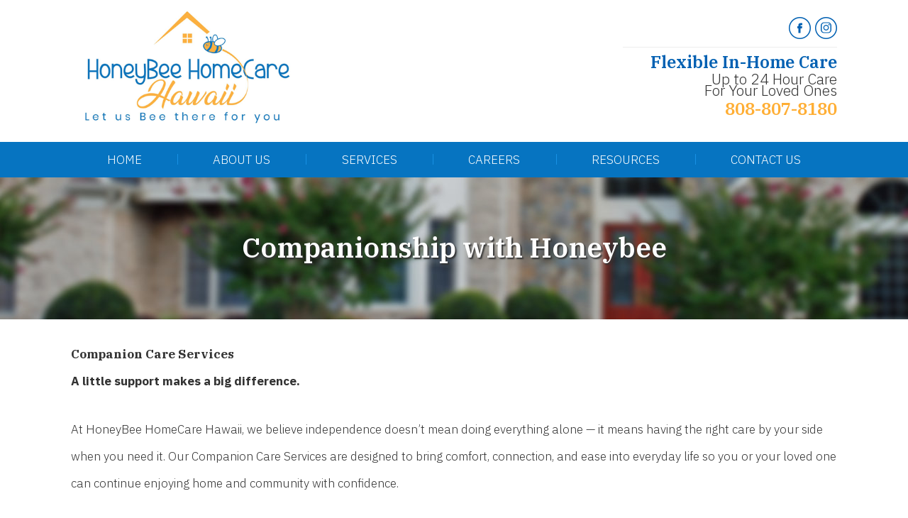

--- FILE ---
content_type: text/html; charset=UTF-8
request_url: https://honeybeehomecarehawaii.com/home-care-companionship
body_size: 7850
content:
<!DOCTYPE html>
<!--[if lt IE 8]>      <html class="no-js lt-ie9 lt-ie8 lt-ie7"> <![endif]-->
<!--[if IE 8]>         <html class="no-js lt-ie9 lt-ie8"> <![endif]-->
<!--[if IE 9]>         <html class="no-js lt-ie9"> <![endif]-->
<!--[if gt IE 9]><!--> <html class="no-js" lang="en-US"> <!--<![endif]-->
<head>
	<meta charset="utf-8">
	<meta name="viewport" content="width=device-width, initial-scale=1">
	<!--[if IE]><meta http-equiv="X-UA-Compatible" content="IE=edge,chrome=1"><![endif]-->

	<title>HoneyBee HomeCare Hawaii</title>
	
	<link rel="stylesheet" href="https://honeybeehomecarehawaii.com/wp-content/themes/newlifehome/style.css">
	<link rel="stylesheet" href="https://honeybeehomecarehawaii.com/wp-content/themes/newlifehome/css/hamburgers.css">
	<link rel="stylesheet" href="https://honeybeehomecarehawaii.com/wp-content/themes/newlifehome/css/media.css">
	<link rel="stylesheet" href="https://honeybeehomecarehawaii.com/wp-content/themes/newlifehome/css/rslides.css">
	<link rel="stylesheet" href="https://honeybeehomecarehawaii.com/wp-content/themes/newlifehome/css/font-awesome.min.css">
	<link rel="stylesheet" href="https://honeybeehomecarehawaii.com/wp-content/themes/newlifehome/css/magnific-popup.css">
	<link rel="stylesheet" href="https://honeybeehomecarehawaii.com/wp-content/themes/newlifehome/forms/css/style.css">

	<link rel="icon" href="https://honeybeehomecarehawaii.com/wp-content/themes/newlifehome/favicon.png">

	<script>(function(html){html.className = html.className.replace(/\bno-js\b/,'js')})(document.documentElement);</script>
<meta name='robots' content='index, follow, max-image-preview:large, max-snippet:-1, max-video-preview:-1' />
	<style>img:is([sizes="auto" i], [sizes^="auto," i]) { contain-intrinsic-size: 3000px 1500px }</style>
	
	<!-- This site is optimized with the Yoast SEO plugin v20.11 - https://yoast.com/wordpress/plugins/seo/ -->
	<link rel="canonical" href="https://honeybeehomecarehawaii.com/home-care-companionship" />
	<meta property="og:locale" content="en_US" />
	<meta property="og:type" content="article" />
	<meta property="og:title" content="Companionship with Honeybee &ndash; HoneyBee HomeCare Hawaii" />
	<meta property="og:description" content="Companion Care Services A little support makes a big difference. At HoneyBee HomeCare Hawaii, we believe independence doesn’t mean doing everything alone — it means having the right care by your side when you need it. Our Companion Care Services are designed to bring comfort, connection, and ease into everyday life so you or your &hellip; Continue reading &rarr;" />
	<meta property="og:url" content="https://honeybeehomecarehawaii.com/home-care-companionship" />
	<meta property="og:site_name" content="HoneyBee HomeCare Hawaii" />
	<meta property="article:modified_time" content="2025-09-12T03:42:39+00:00" />
	<meta property="og:image" content="https://honeybeehomecarehawaii.com/wp-content/uploads/2023/10/screenshot.png" />
	<meta property="og:image:width" content="1280" />
	<meta property="og:image:height" content="850" />
	<meta property="og:image:type" content="image/png" />
	<meta name="twitter:card" content="summary_large_image" />
	<script type="application/ld+json" class="yoast-schema-graph">{"@context":"https://schema.org","@graph":[{"@type":"WebPage","@id":"https://honeybeehomecarehawaii.com/home-care-companionship","url":"https://honeybeehomecarehawaii.com/home-care-companionship","name":"Companionship with Honeybee &ndash; HoneyBee HomeCare Hawaii","isPartOf":{"@id":"https://honeybeehomecarehawaii.com/#website"},"datePublished":"2018-05-10T05:38:03+00:00","dateModified":"2025-09-12T03:42:39+00:00","breadcrumb":{"@id":"https://honeybeehomecarehawaii.com/home-care-companionship#breadcrumb"},"inLanguage":"en-US","potentialAction":[{"@type":"ReadAction","target":["https://honeybeehomecarehawaii.com/home-care-companionship"]}]},{"@type":"BreadcrumbList","@id":"https://honeybeehomecarehawaii.com/home-care-companionship#breadcrumb","itemListElement":[{"@type":"ListItem","position":1,"name":"Home","item":"https://honeybeehomecarehawaii.com/"},{"@type":"ListItem","position":2,"name":"Companionship with Honeybee"}]},{"@type":"WebSite","@id":"https://honeybeehomecarehawaii.com/#website","url":"https://honeybeehomecarehawaii.com/","name":"HoneyBee HomeCare Hawaii","description":"Home Care in Honolulu, Hawaii","publisher":{"@id":"https://honeybeehomecarehawaii.com/#organization"},"potentialAction":[{"@type":"SearchAction","target":{"@type":"EntryPoint","urlTemplate":"https://honeybeehomecarehawaii.com/?s={search_term_string}"},"query-input":"required name=search_term_string"}],"inLanguage":"en-US"},{"@type":"Organization","@id":"https://honeybeehomecarehawaii.com/#organization","name":"HoneyBee HomeCare Hawaii, LLC","url":"https://honeybeehomecarehawaii.com/","logo":{"@type":"ImageObject","inLanguage":"en-US","@id":"https://honeybeehomecarehawaii.com/#/schema/logo/image/","url":"https://honeybeehomecarehawaii.com/wp-content/uploads/2023/10/cropped-screenshot.png","contentUrl":"https://honeybeehomecarehawaii.com/wp-content/uploads/2023/10/cropped-screenshot.png","width":240,"height":159,"caption":"HoneyBee HomeCare Hawaii, LLC"},"image":{"@id":"https://honeybeehomecarehawaii.com/#/schema/logo/image/"}}]}</script>
	<!-- / Yoast SEO plugin. -->


<link rel='dns-prefetch' href='//fonts.googleapis.com' />
<link rel="alternate" type="application/rss+xml" title="HoneyBee HomeCare Hawaii &raquo; Feed" href="https://honeybeehomecarehawaii.com/feed" />
<link rel="alternate" type="application/rss+xml" title="HoneyBee HomeCare Hawaii &raquo; Comments Feed" href="https://honeybeehomecarehawaii.com/comments/feed" />
<link rel='stylesheet' id='wp-block-library-css' href='https://honeybeehomecarehawaii.com/wp-includes/css/dist/block-library/style.min.css?ver=7620b5f49adac044a244b27a85c7348f' type='text/css' media='all' />
<style id='classic-theme-styles-inline-css' type='text/css'>
/*! This file is auto-generated */
.wp-block-button__link{color:#fff;background-color:#32373c;border-radius:9999px;box-shadow:none;text-decoration:none;padding:calc(.667em + 2px) calc(1.333em + 2px);font-size:1.125em}.wp-block-file__button{background:#32373c;color:#fff;text-decoration:none}
</style>
<style id='global-styles-inline-css' type='text/css'>
:root{--wp--preset--aspect-ratio--square: 1;--wp--preset--aspect-ratio--4-3: 4/3;--wp--preset--aspect-ratio--3-4: 3/4;--wp--preset--aspect-ratio--3-2: 3/2;--wp--preset--aspect-ratio--2-3: 2/3;--wp--preset--aspect-ratio--16-9: 16/9;--wp--preset--aspect-ratio--9-16: 9/16;--wp--preset--color--black: #000000;--wp--preset--color--cyan-bluish-gray: #abb8c3;--wp--preset--color--white: #ffffff;--wp--preset--color--pale-pink: #f78da7;--wp--preset--color--vivid-red: #cf2e2e;--wp--preset--color--luminous-vivid-orange: #ff6900;--wp--preset--color--luminous-vivid-amber: #fcb900;--wp--preset--color--light-green-cyan: #7bdcb5;--wp--preset--color--vivid-green-cyan: #00d084;--wp--preset--color--pale-cyan-blue: #8ed1fc;--wp--preset--color--vivid-cyan-blue: #0693e3;--wp--preset--color--vivid-purple: #9b51e0;--wp--preset--gradient--vivid-cyan-blue-to-vivid-purple: linear-gradient(135deg,rgba(6,147,227,1) 0%,rgb(155,81,224) 100%);--wp--preset--gradient--light-green-cyan-to-vivid-green-cyan: linear-gradient(135deg,rgb(122,220,180) 0%,rgb(0,208,130) 100%);--wp--preset--gradient--luminous-vivid-amber-to-luminous-vivid-orange: linear-gradient(135deg,rgba(252,185,0,1) 0%,rgba(255,105,0,1) 100%);--wp--preset--gradient--luminous-vivid-orange-to-vivid-red: linear-gradient(135deg,rgba(255,105,0,1) 0%,rgb(207,46,46) 100%);--wp--preset--gradient--very-light-gray-to-cyan-bluish-gray: linear-gradient(135deg,rgb(238,238,238) 0%,rgb(169,184,195) 100%);--wp--preset--gradient--cool-to-warm-spectrum: linear-gradient(135deg,rgb(74,234,220) 0%,rgb(151,120,209) 20%,rgb(207,42,186) 40%,rgb(238,44,130) 60%,rgb(251,105,98) 80%,rgb(254,248,76) 100%);--wp--preset--gradient--blush-light-purple: linear-gradient(135deg,rgb(255,206,236) 0%,rgb(152,150,240) 100%);--wp--preset--gradient--blush-bordeaux: linear-gradient(135deg,rgb(254,205,165) 0%,rgb(254,45,45) 50%,rgb(107,0,62) 100%);--wp--preset--gradient--luminous-dusk: linear-gradient(135deg,rgb(255,203,112) 0%,rgb(199,81,192) 50%,rgb(65,88,208) 100%);--wp--preset--gradient--pale-ocean: linear-gradient(135deg,rgb(255,245,203) 0%,rgb(182,227,212) 50%,rgb(51,167,181) 100%);--wp--preset--gradient--electric-grass: linear-gradient(135deg,rgb(202,248,128) 0%,rgb(113,206,126) 100%);--wp--preset--gradient--midnight: linear-gradient(135deg,rgb(2,3,129) 0%,rgb(40,116,252) 100%);--wp--preset--font-size--small: 13px;--wp--preset--font-size--medium: 20px;--wp--preset--font-size--large: 36px;--wp--preset--font-size--x-large: 42px;--wp--preset--spacing--20: 0.44rem;--wp--preset--spacing--30: 0.67rem;--wp--preset--spacing--40: 1rem;--wp--preset--spacing--50: 1.5rem;--wp--preset--spacing--60: 2.25rem;--wp--preset--spacing--70: 3.38rem;--wp--preset--spacing--80: 5.06rem;--wp--preset--shadow--natural: 6px 6px 9px rgba(0, 0, 0, 0.2);--wp--preset--shadow--deep: 12px 12px 50px rgba(0, 0, 0, 0.4);--wp--preset--shadow--sharp: 6px 6px 0px rgba(0, 0, 0, 0.2);--wp--preset--shadow--outlined: 6px 6px 0px -3px rgba(255, 255, 255, 1), 6px 6px rgba(0, 0, 0, 1);--wp--preset--shadow--crisp: 6px 6px 0px rgba(0, 0, 0, 1);}:where(.is-layout-flex){gap: 0.5em;}:where(.is-layout-grid){gap: 0.5em;}body .is-layout-flex{display: flex;}.is-layout-flex{flex-wrap: wrap;align-items: center;}.is-layout-flex > :is(*, div){margin: 0;}body .is-layout-grid{display: grid;}.is-layout-grid > :is(*, div){margin: 0;}:where(.wp-block-columns.is-layout-flex){gap: 2em;}:where(.wp-block-columns.is-layout-grid){gap: 2em;}:where(.wp-block-post-template.is-layout-flex){gap: 1.25em;}:where(.wp-block-post-template.is-layout-grid){gap: 1.25em;}.has-black-color{color: var(--wp--preset--color--black) !important;}.has-cyan-bluish-gray-color{color: var(--wp--preset--color--cyan-bluish-gray) !important;}.has-white-color{color: var(--wp--preset--color--white) !important;}.has-pale-pink-color{color: var(--wp--preset--color--pale-pink) !important;}.has-vivid-red-color{color: var(--wp--preset--color--vivid-red) !important;}.has-luminous-vivid-orange-color{color: var(--wp--preset--color--luminous-vivid-orange) !important;}.has-luminous-vivid-amber-color{color: var(--wp--preset--color--luminous-vivid-amber) !important;}.has-light-green-cyan-color{color: var(--wp--preset--color--light-green-cyan) !important;}.has-vivid-green-cyan-color{color: var(--wp--preset--color--vivid-green-cyan) !important;}.has-pale-cyan-blue-color{color: var(--wp--preset--color--pale-cyan-blue) !important;}.has-vivid-cyan-blue-color{color: var(--wp--preset--color--vivid-cyan-blue) !important;}.has-vivid-purple-color{color: var(--wp--preset--color--vivid-purple) !important;}.has-black-background-color{background-color: var(--wp--preset--color--black) !important;}.has-cyan-bluish-gray-background-color{background-color: var(--wp--preset--color--cyan-bluish-gray) !important;}.has-white-background-color{background-color: var(--wp--preset--color--white) !important;}.has-pale-pink-background-color{background-color: var(--wp--preset--color--pale-pink) !important;}.has-vivid-red-background-color{background-color: var(--wp--preset--color--vivid-red) !important;}.has-luminous-vivid-orange-background-color{background-color: var(--wp--preset--color--luminous-vivid-orange) !important;}.has-luminous-vivid-amber-background-color{background-color: var(--wp--preset--color--luminous-vivid-amber) !important;}.has-light-green-cyan-background-color{background-color: var(--wp--preset--color--light-green-cyan) !important;}.has-vivid-green-cyan-background-color{background-color: var(--wp--preset--color--vivid-green-cyan) !important;}.has-pale-cyan-blue-background-color{background-color: var(--wp--preset--color--pale-cyan-blue) !important;}.has-vivid-cyan-blue-background-color{background-color: var(--wp--preset--color--vivid-cyan-blue) !important;}.has-vivid-purple-background-color{background-color: var(--wp--preset--color--vivid-purple) !important;}.has-black-border-color{border-color: var(--wp--preset--color--black) !important;}.has-cyan-bluish-gray-border-color{border-color: var(--wp--preset--color--cyan-bluish-gray) !important;}.has-white-border-color{border-color: var(--wp--preset--color--white) !important;}.has-pale-pink-border-color{border-color: var(--wp--preset--color--pale-pink) !important;}.has-vivid-red-border-color{border-color: var(--wp--preset--color--vivid-red) !important;}.has-luminous-vivid-orange-border-color{border-color: var(--wp--preset--color--luminous-vivid-orange) !important;}.has-luminous-vivid-amber-border-color{border-color: var(--wp--preset--color--luminous-vivid-amber) !important;}.has-light-green-cyan-border-color{border-color: var(--wp--preset--color--light-green-cyan) !important;}.has-vivid-green-cyan-border-color{border-color: var(--wp--preset--color--vivid-green-cyan) !important;}.has-pale-cyan-blue-border-color{border-color: var(--wp--preset--color--pale-cyan-blue) !important;}.has-vivid-cyan-blue-border-color{border-color: var(--wp--preset--color--vivid-cyan-blue) !important;}.has-vivid-purple-border-color{border-color: var(--wp--preset--color--vivid-purple) !important;}.has-vivid-cyan-blue-to-vivid-purple-gradient-background{background: var(--wp--preset--gradient--vivid-cyan-blue-to-vivid-purple) !important;}.has-light-green-cyan-to-vivid-green-cyan-gradient-background{background: var(--wp--preset--gradient--light-green-cyan-to-vivid-green-cyan) !important;}.has-luminous-vivid-amber-to-luminous-vivid-orange-gradient-background{background: var(--wp--preset--gradient--luminous-vivid-amber-to-luminous-vivid-orange) !important;}.has-luminous-vivid-orange-to-vivid-red-gradient-background{background: var(--wp--preset--gradient--luminous-vivid-orange-to-vivid-red) !important;}.has-very-light-gray-to-cyan-bluish-gray-gradient-background{background: var(--wp--preset--gradient--very-light-gray-to-cyan-bluish-gray) !important;}.has-cool-to-warm-spectrum-gradient-background{background: var(--wp--preset--gradient--cool-to-warm-spectrum) !important;}.has-blush-light-purple-gradient-background{background: var(--wp--preset--gradient--blush-light-purple) !important;}.has-blush-bordeaux-gradient-background{background: var(--wp--preset--gradient--blush-bordeaux) !important;}.has-luminous-dusk-gradient-background{background: var(--wp--preset--gradient--luminous-dusk) !important;}.has-pale-ocean-gradient-background{background: var(--wp--preset--gradient--pale-ocean) !important;}.has-electric-grass-gradient-background{background: var(--wp--preset--gradient--electric-grass) !important;}.has-midnight-gradient-background{background: var(--wp--preset--gradient--midnight) !important;}.has-small-font-size{font-size: var(--wp--preset--font-size--small) !important;}.has-medium-font-size{font-size: var(--wp--preset--font-size--medium) !important;}.has-large-font-size{font-size: var(--wp--preset--font-size--large) !important;}.has-x-large-font-size{font-size: var(--wp--preset--font-size--x-large) !important;}
:where(.wp-block-post-template.is-layout-flex){gap: 1.25em;}:where(.wp-block-post-template.is-layout-grid){gap: 1.25em;}
:where(.wp-block-columns.is-layout-flex){gap: 2em;}:where(.wp-block-columns.is-layout-grid){gap: 2em;}
:root :where(.wp-block-pullquote){font-size: 1.5em;line-height: 1.6;}
</style>
<link rel='stylesheet' id='contact-form-7-css' href='https://honeybeehomecarehawaii.com/wp-content/plugins/contact-form-7/includes/css/styles.css?ver=5.7.7' type='text/css' media='all' />
<link rel='stylesheet' id='twentysixteen-fonts-css' href='https://fonts.googleapis.com/css?family=Merriweather%3A400%2C700%2C900%2C400italic%2C700italic%2C900italic%7CMontserrat%3A400%2C700%7CInconsolata%3A400&#038;subset=latin%2Clatin-ext' type='text/css' media='all' />
<link rel='stylesheet' id='lgc-unsemantic-grid-responsive-tablet-css' href='https://honeybeehomecarehawaii.com/wp-content/plugins/lightweight-grid-columns/css/unsemantic-grid-responsive-tablet.css?ver=1.0' type='text/css' media='all' />
<script type="text/javascript" src="https://honeybeehomecarehawaii.com/wp-includes/js/jquery/jquery.min.js?ver=3.7.1" id="jquery-core-js"></script>
<script type="text/javascript" src="https://honeybeehomecarehawaii.com/wp-includes/js/jquery/jquery-migrate.min.js?ver=3.4.1" id="jquery-migrate-js"></script>
<!--[if lt IE 9]>
<script type="text/javascript" src="https://honeybeehomecarehawaii.com/wp-content/themes/newlifehome/js/html5.js?ver=3.7.3" id="twentysixteen-html5-js"></script>
<![endif]-->
<link rel="https://api.w.org/" href="https://honeybeehomecarehawaii.com/wp-json/" /><link rel="alternate" title="JSON" type="application/json" href="https://honeybeehomecarehawaii.com/wp-json/wp/v2/pages/44" /><link rel="alternate" title="oEmbed (JSON)" type="application/json+oembed" href="https://honeybeehomecarehawaii.com/wp-json/oembed/1.0/embed?url=https%3A%2F%2Fhoneybeehomecarehawaii.com%2Fhome-care-companionship" />
<link rel="alternate" title="oEmbed (XML)" type="text/xml+oembed" href="https://honeybeehomecarehawaii.com/wp-json/oembed/1.0/embed?url=https%3A%2F%2Fhoneybeehomecarehawaii.com%2Fhome-care-companionship&#038;format=xml" />
		<!--[if lt IE 9]>
			<link rel="stylesheet" href="https://honeybeehomecarehawaii.com/wp-content/plugins/lightweight-grid-columns/css/ie.min.css" />
		<![endif]-->
	<style>.bnr_info {-webkit-transform: translateY(-50%); -ms-transform: translateY(-50%); transform: translateY(-50%);padding: 0;  right: 0;  margin: auto;  text-align: center;  font-size: 39px;  color: #FFF;  text-shadow: 2px 2px 2px #333;padding: 0;  right: 0;  margin: auto;  text-align: center; font-size: 39px; color: #FFF; text-shadow: 2px 2px 2px #333; width: 100%;  background: none; left: 0; right:0;}

#main_area {padding:30px 0; }
main{min-height:200px; width:100%; float:none; padding:0;}

.other_intro{margin:0 0 30px; padding: 10px; font-size: 20px; font-style: italic; background: rgba(255,255,255,0.6);}

.home_img {display:none;}

.wwa_info{width:100%;}
.au_p{font-size: 24px;text-align: center;padding: 0 53px;display: inline-block;margin:0;}
.wwa_info h2{font-size: 30px;text-align: center;padding: 0 0 30px;color: #ffac38;}
.wwa_info img,.thumb_right_dd,.thumb_left_dd{border-radius: 12px;border: 1px solid #d5e2ea;}
.ms_info{width:100%;margin-top: 20px;}
.ms_info h2{text-align:center;font-size: 30px;padding: 24px 0;color:#0674c1;}
.ms_info span{font-weight:lighter;color:#ffac38;font-family:inherit;}

.srv-list{margin-bottom: 15px;}
.srv_h,.au_p{font-size: 24px;color: #0674c1;}
.srv-list li::before{content: "\f058 ";font-family: FontAwesome;padding-right: 15px;color: #ffac38;font-size: 14px;}

.cmpshp li{display: inline-block;width: 50%;}
.cmpnion_thumb{width: 240px;}

.mbility li{margin-bottom: 15px;}

.long_beach_map{text-align:center;}
.careers_info{margin-bottom: 15px;}
.careers_info h2{font-size: 26px;padding: 10px 0;color: #0674c1;}
.ctc_h2{color: #0674c1;font-weight: bold;}

@media only screen
and (max-width : 1090px) {
	#main_area {padding: 15px 10px; }
	main {min-height:0; padding:0;}
}

@media only screen
and (max-width : 800px) {
  .bnr_info {top:70px;}
  .thumb_right_dd,.thumb_left_dd{width:45%;}
}

@media only screen
and (max-width : 600px) {
  .slider {margin: 0 -158%;}
  .bnr_info {line-height:30px; font-size:28px; position:absolute;}
}
@media only screen
and (max-width : 400px) {
  .au_p{padding: 0;}
}</style>		<style type="text/css" id="wp-custom-css">
			/* Hide Twitter/X links sitewide */
a[href*="twitter.com"], a[href*="x.com"] { display: none !important; }		</style>
		</head>
<body data-rsssl=1>
	<div class="protect-me">
		<div class="clearfix">
<header>
	<div class="wrapper">
		<div class="logo">
			<a href="https://honeybeehomecarehawaii.com">
				<img src="https://honeybeehomecarehawaii.com/wp-content/themes/newlifehome/images/main_logo.png" alt="HoneyBee HomeCare Hawaii"/>
			</a>
		</div>
		<div class="contactinfo">	
			<div class="social_media">
				<ul>
					<li><a href="https://www.facebook.com/HoneyBeeHomeCareHawaii" target="_blank"><img src="https://honeybeehomecarehawaii.com/wp-content/themes/newlifehome/images/fb.png" alt="facebook"></a></li>
					<li><a href="https://twitter.com/HawaiiHomecare" target="_blank"><img src="https://honeybeehomecarehawaii.com/wp-content/themes/newlifehome/images/tw.png" alt="twitter"></a></li>				
					<li><a href="https://www.instagram.com/honeybeehchawaii/" target="_blank"><img src="https://honeybeehomecarehawaii.com/wp-content/themes/newlifehome/images/ig.png" alt="instagram"></a></li>				
				</ul>
			</div>
			<div class="widget-container classic-textwidget custom-classic-textwidget">			<div class="classic-text-widget"><p><span>Flexible In-Home Care </span> Up to 24 Hour Care<br>For Your Loved Ones</p>
<h3>808-807-8180</h3>
</div>
		</div>		</div>
		<div class="clearfix"></div>
	</div>
</header>
<div class="nav_area">	
	<div class="nav_toggle_button">MENU
        <div class="hamburger hamburger--elastic">
			<div class="hamburger-box">
				<div class="hamburger-inner"></div>
			</div>
		</div>
     </div>
	<nav>
		<div class="wrapper">
			<div class="nav-menu"><ul id="menu-navigation-bar" class="menu"><li id="menu-item-513" class="menu-item menu-item-type-post_type menu-item-object-page menu-item-home menu-item-513"><a href="https://honeybeehomecarehawaii.com/">Home</a><span><i class="fa fa-2x">&nbsp;&nbsp;&nbsp;&nbsp;</i></span></li>
<li id="menu-item-514" class="menu-item menu-item-type-post_type menu-item-object-page menu-item-514"><a href="https://honeybeehomecarehawaii.com/home-care-about-us">About Us</a><span><i class="fa fa-2x">&nbsp;&nbsp;&nbsp;&nbsp;</i></span></li>
<li id="menu-item-518" class="menu-item menu-item-type-post_type menu-item-object-page menu-item-518"><a href="https://honeybeehomecarehawaii.com/home-care-services">Services</a><span><i class="fa fa-2x">&nbsp;&nbsp;&nbsp;&nbsp;</i></span></li>
<li id="menu-item-515" class="menu-item menu-item-type-post_type menu-item-object-page menu-item-515"><a href="https://honeybeehomecarehawaii.com/home-care-careers">Careers</a><span><i class="fa fa-2x">&nbsp;&nbsp;&nbsp;&nbsp;</i></span></li>
<li id="menu-item-517" class="menu-item menu-item-type-post_type menu-item-object-page menu-item-517"><a href="https://honeybeehomecarehawaii.com/home-care-resources">Resources</a><span><i class="fa fa-2x">&nbsp;&nbsp;&nbsp;&nbsp;</i></span></li>
<li id="menu-item-516" class="menu-item menu-item-type-post_type menu-item-object-page menu-item-516"><a href="https://honeybeehomecarehawaii.com/home-care-contact-us">Contact Us</a><span><i class="fa fa-2x">&nbsp;&nbsp;&nbsp;&nbsp;</i></span></li>
</ul></div>		</div>
	</nav>
</div>

<div id = "banner">
	<div class="wrapper">
		<div class="slider">
							<img src="https://honeybeehomecarehawaii.com/wp-content/themes/newlifehome/images/slider/bnr_11226037.jpg" alt="view from the outside"/>				
					</div>
		<div class="bnr_info">	
								
				<h1>Companionship with Honeybee</h1>
					</div>
	</div>
</div>
<div id="main_area">
	<div class="wrapper">
		<main>
				<div id="post-44" class="post-44 page type-page status-publish hentry">
									<div class="entry-content">

			<h3><b>Companion Care Services</b></h3>
<p class="p3"><b>A little support makes a big difference.</b><b></b></p>
<p class="p4">At HoneyBee HomeCare Hawaii, we believe independence doesn’t mean doing everything alone — it means having the right care by your side when you need it. Our Companion Care Services are designed to bring comfort, connection, and ease into everyday life so you or your loved one can continue enjoying home and community with confidence.</p>
<p class="p4">Our caregivers are more than just helpers — they’re warm, reliable companions who provide encouragement, conversation, and a steady presence throughout the day.</p>
<p class="p3"><b>Our companionship services include, but are not limited to:</b><b></b></p>
<p class="p1">• Friendly conversation and social engagement</p>
<p class="p1">• Accompanying you to appointments, errands, or visits with friends</p>
<p class="p1">• Light organization</p>
<p class="p1">• Playing games, cards, or shared hobbies</p>
<p class="p1">• Assisting with reading</p>
<p class="p1">• Caring for house plants, pets or light household tasks</p>
<p>• Encouragement for healthy routines (like meals, hydration, or scheduled medication reminders — verbal only)</p>
<p class="p1">• And more — always tailored to your unique needs and preferences</p>
<hr />


<h2 class="wp-block-heading">Have any questions? Contact us with the form below or give us a call at <strong>808-807-8180</strong> / E-mail us at <a href="mailto:info@honeybeehawaii.com">info@honeybeehawaii.com</a></h2>



<div class="wp-block-contact-form-7-contact-form-selector">
<div class="wpcf7 no-js" id="wpcf7-f479-p44-o1" lang="en-US" dir="ltr">
<div class="screen-reader-response"><p role="status" aria-live="polite" aria-atomic="true"></p> <ul></ul></div>
<form action="/home-care-companionship#wpcf7-f479-p44-o1" method="post" class="wpcf7-form init" aria-label="Contact form" novalidate="novalidate" data-status="init">
<div style="display: none;">
<input type="hidden" name="_wpcf7" value="479" />
<input type="hidden" name="_wpcf7_version" value="5.7.7" />
<input type="hidden" name="_wpcf7_locale" value="en_US" />
<input type="hidden" name="_wpcf7_unit_tag" value="wpcf7-f479-p44-o1" />
<input type="hidden" name="_wpcf7_container_post" value="44" />
<input type="hidden" name="_wpcf7_posted_data_hash" value="" />
</div>
<div id="container" class="rounded-corners">
	<div id="content" class="rounded-corners">
		<p><span style="color:#ff0000;">* = Required Information</span>
		<hr />
		</p>
		<div class="field">
			<div class="input textarea">
				<p><label> Name <span>*</span></label>
<input size="40" class="wpcf7-form-control wpcf7-text wpcf7-validates-as-required text" id="full-name" aria-required="true" aria-invalid="false" placeholder="Enter name here" value="" type="text" name="full_name" />
				</p>
			</div>
		</div>
		<div class="field">
			<div class="input textarea">
				<p><label> Address <span>*</span></label>
<input size="40" class="wpcf7-form-control wpcf7-text wpcf7-validates-as-required text" id="full-address" aria-required="true" aria-invalid="false" placeholder="Enter address here" value="" type="text" name="full_address" />
				</p>
			</div>
		</div>
		<div class="field">
			<div class="input textarea">
				<p><label> Email <span>*</span></label>
<input size="40" class="wpcf7-form-control wpcf7-text wpcf7-email wpcf7-validates-as-required wpcf7-validates-as-email text" id="email-address" aria-required="true" aria-invalid="false" placeholder="Enter email here" value="" type="email" name="email" />
				</p>
			</div>
		</div>
		<div class="field">
			<div class="input textarea">
				<p><label> Phone <span>*</span></label>
<input size="40" class="wpcf7-form-control wpcf7-text wpcf7-tel wpcf7-validates-as-required wpcf7-validates-as-tel text phone_us" id="phone_number" aria-required="true" aria-invalid="false" placeholder="Enter Phone Here" value="" type="tel" name="phone_number" />
				</p>
			</div>
		</div>
		<div class="field">
			<div class="input textarea">
				<p><label> Question / Comment</label>
<textarea cols="40" rows="10" class="wpcf7-form-control wpcf7-textarea" aria-invalid="false" placeholder="Enter questions or comments here" name="question_comment"></textarea>
				</p>
			</div>
		</div>
		<div class="field">
			<div class="verification">
				<div class="input">
					<p><input type="hidden" name="_wpcf7_captcha_challenge_txtcaptcha" value="3602424923" /><img decoding="async" class="wpcf7-form-control wpcf7-captchac wpcf7-captcha-txtcaptcha" width="84" height="28" alt="captcha" src="https://honeybeehomecarehawaii.com/wp-content/uploads/wpcf7_captcha/3602424923.png" /><input size="4" maxlength="4" class="wpcf7-form-control wpcf7-captchar text" id="secode" autocomplete="off" aria-invalid="false" placeholder="Enter security code here" value="" type="text" name="txtcaptcha" />
					</p>
				</div>
				<div class="input f-right">
					<p><input class="wpcf7-form-control has-spinner wpcf7-submit button" type="submit" value="Submit" />
					</p>
				</div>
			</div>
		</div>
		<div class="clearfix">
		</div>
	</div>
</div><div class="wpcf7-response-output" aria-hidden="true"></div>
</form>
</div>
</div>



<p></p>
						<!--  -->
					</div><!-- .entry-content -->
	</div><!-- #post-## -->

	
		
		</main>
		
		
	
		<div class="clearfix"></div>
	</div>
</div>

<div class="footer_top">
	<div class="wrapper">
		<div class="map">
			<iframe src="https://www.google.com/maps/embed?pb=!1m18!1m12!1m3!1d3717.809260595946!2d-157.7838828!3d21.279016499999997!2m3!1f0!2f0!3f0!3m2!1i1024!2i768!4f13.1!3m3!1m2!1s0x7c006d5e735bffff%3A0x6ec18fe93a0c0a7d!2s4819%20Kilauea%20Ave%20%237%2C%20Honolulu%2C%20HI%2096816%2C%20USA!5e0!3m2!1sen!2sid!4v1696431680649!5m2!1sen!2sid" frameborder="0" style="border:0" allowfullscreen></iframe>
		</div>
				<div class="ftr_contact">
			<div class="widget-container classic-textwidget custom-classic-textwidget">			<div class="classic-text-widget"><h4>HoneyBee HomeCare Hawaii <span>Contact Details</span></h4>
<ul>
	<li>Address:
	4819 Kilauea Avenue #7
	Honolulu, Hawaii 96816</li>
	<li>Phone Number:
	808-807-8180
	Email Address: <br/><a href="mailto:info@honeybeehawaii.com">info@honeybeehawaii.com</a></li>
</ul>
</div>
		</div>		</div>
			</div>
</div>

<footer>
	<div class="wrapper">
		<div id = "footer_nav">
			<div class="menu-footer-nav-container"><ul id="menu-footer-nav" class="menu"><li id="menu-item-519" class="menu-item menu-item-type-post_type menu-item-object-page menu-item-home menu-item-519"><a href="https://honeybeehomecarehawaii.com/">Home</a></li>
<li id="menu-item-520" class="menu-item menu-item-type-post_type menu-item-object-page menu-item-520"><a href="https://honeybeehomecarehawaii.com/home-care-about-us">About Us</a></li>
<li id="menu-item-525" class="menu-item menu-item-type-post_type menu-item-object-page menu-item-525"><a href="https://honeybeehomecarehawaii.com/home-care-services">Services</a></li>
<li id="menu-item-521" class="menu-item menu-item-type-post_type menu-item-object-page menu-item-521"><a href="https://honeybeehomecarehawaii.com/home-care-careers">Careers</a></li>
<li id="menu-item-524" class="menu-item menu-item-type-post_type menu-item-object-page menu-item-524"><a href="https://honeybeehomecarehawaii.com/home-care-resources">Resources</a></li>
<li id="menu-item-523" class="menu-item menu-item-type-post_type menu-item-object-page menu-item-523"><a href="https://honeybeehomecarehawaii.com/privacy-policy">Our Privacy Policy</a></li>
<li id="menu-item-522" class="menu-item menu-item-type-post_type menu-item-object-page menu-item-522"><a href="https://honeybeehomecarehawaii.com/home-care-contact-us">Contact Us</a></li>
</ul></div>		</div>
		<div id="copyright">
			<ul>
				<li>
					&copy; Copyright
					2018 - 2026				</li>
				<li>
					<span class="footer_comp">HoneyBee HomeCare Hawaii</span>
				</li>
			</ul>
		</div>
	</div>
</footer>
<span class="back_top"></span>
</div> <!-- End Clearfix -->
</div> <!-- End Protect Me -->

	<!--[if lt IE 9]>  
		<div class="dang-ie">
			
			<div class="container">
				<div class="message">
					<div class="inner-message">
						<a class="ie-logo" href="http://windows.microsoft.com/en-us/internet-explorer/download-ie" target="_blank">
							<img src="https://honeybeehomecarehawaii.com/wp-content/themes/newlifehome/images/Internet_Explorer.png" alt="IE Logo"/>
						</a>
						
						<p>
						You are using an old version of IE. <br/>
						To fully enjoy the site, download the latest version of Internet Explorer.
						 <p class="download">You are using an <strong>outdated</strong> browser. Please <a href="http://browsehappy.com/">upgrade your browser</a> to improve your experience.</p>
						
						<a class="download" href="http://windows.microsoft.com/en-us/internet-explorer/download-ie" target="_blank">Get Internet Explorer 11</a>
						</p>
					</div>
				</div>
			</div>
			
			<div class="terms">
				Image used is a brand logo owned by <a href="http://www.microsoft.com/en-ph/default.aspx" target="_blank">Microsoft</a>.
			</div>
			
		</div>	
	
	<![endif]-->
<!--
Solved HTML5 & CSS IE Issues
-->
<script src="https://honeybeehomecarehawaii.com/wp-content/themes/newlifehome/js/modernizr-custom-v2.7.1.min.js"></script>
<script src="https://honeybeehomecarehawaii.com/wp-content/themes/newlifehome/js/jquery-2.2.4.min.js"></script>	
<script src="https://honeybeehomecarehawaii.com/wp-content/themes/newlifehome/js/jquery.magnific-popup.min.js"></script>	
<script type="text/javascript">
$(document).ready(function() {
	$('.homevideo').magnificPopup({
			type:'iframe',

			iframe: {
				markup: '<div class="mfp-iframe-scaler">'+
						'<div class="mfp-close"></div>'+
						'<iframe class="mfp-iframe" frameborder="0" allowfullscreen></iframe>'+
					  '</div>', 

					patterns: {
						youtube: {
							index: 'youtube.com/', 
							id: 'v=', 
							src: '//www.youtube.com/embed/%id%?autoplay=1'
						},
						vimeo: {
							index: 'vimeo.com/',
							id: '/',
							src: '//player.vimeo.com/video/%id%?autoplay=1'
						},
						gmaps: {
							index: '//maps.google.',
							src: '%id%&output=embed'
						}
					},
				srcAction: 'iframe_src'
			}
	});

});
</script>
<!--
Solved Psuedo Elements IE Issues
-->
<script src="https://honeybeehomecarehawaii.com/wp-content/themes/newlifehome/js/calcheight.js"></script>

<!--
All Actions Events
-->
<script src="https://honeybeehomecarehawaii.com/wp-content/themes/newlifehome/js/responsiveslides.min.js"></script>
<script src="https://honeybeehomecarehawaii.com/wp-content/themes/newlifehome/js/plugins.js"></script>


<script type="speculationrules">
{"prefetch":[{"source":"document","where":{"and":[{"href_matches":"\/*"},{"not":{"href_matches":["\/wp-*.php","\/wp-admin\/*","\/wp-content\/uploads\/*","\/wp-content\/*","\/wp-content\/plugins\/*","\/wp-content\/themes\/newlifehome\/*","\/*\\?(.+)"]}},{"not":{"selector_matches":"a[rel~=\"nofollow\"]"}},{"not":{"selector_matches":".no-prefetch, .no-prefetch a"}}]},"eagerness":"conservative"}]}
</script>
<script type="text/javascript" src="https://honeybeehomecarehawaii.com/wp-content/plugins/contact-form-7/includes/swv/js/index.js?ver=5.7.7" id="swv-js"></script>
<script type="text/javascript" id="contact-form-7-js-extra">
/* <![CDATA[ */
var wpcf7 = {"api":{"root":"https:\/\/honeybeehomecarehawaii.com\/wp-json\/","namespace":"contact-form-7\/v1"}};
/* ]]> */
</script>
<script type="text/javascript" src="https://honeybeehomecarehawaii.com/wp-content/plugins/contact-form-7/includes/js/index.js?ver=5.7.7" id="contact-form-7-js"></script>
<script type="text/javascript" src="https://honeybeehomecarehawaii.com/wp-content/plugins/masks-form-fields/includes/js/jquery.mask.min.js?ver=v1.14.16" id="jquery-mask-form-js"></script>
<script type="text/javascript" id="masks-form-fields-js-extra">
/* <![CDATA[ */
var _mff = {"loader":"1"};
/* ]]> */
</script>
<script type="text/javascript" src="https://honeybeehomecarehawaii.com/wp-content/plugins/masks-form-fields/includes/js/scripts.js?ver=1.9" id="masks-form-fields-js"></script>

</body>
</html>


--- FILE ---
content_type: text/css
request_url: https://honeybeehomecarehawaii.com/wp-content/themes/newlifehome/style.css
body_size: 5874
content:
/*Fonts Used*/
@import url('https://fonts.googleapis.com/css?family=IBM+Plex+Sans:300,300i,400,400i,500,500i,600,600i,700,700i|IBM+Plex+Serif:300,300i,400,400i,500,500i,600,600i,700,700i');

*, *:before, *:after { box-sizing: border-box; -moz-box-sizing: border-box; image-rendering: -webkit-optimize-contrast;}

html, body, div, span, applet, object, iframe, h1, h2, h3, h4, h5, h6, p, blockquote, pre, a, abbr, acronym, address, big, cite, code, del, dfn, em, img, ins, kbd, q, s, samp, small, strike, strong, sub, sup, tt, var, b, u, i, center, dl, dt, dd, ol, ul, li, fieldset, form, label, legend, table, caption, tbody, tfoot, thead, tr, th, td, article, aside, canvas, details, embed,  figure, figcaption, footer, header, hgroup,  menu, nav, output, ruby, section, summary, time, mark, audio, video {margin: 0;padding: 0;border: 0;font-size: 100%;font: inherit;vertical-align: baseline; -webkit-text-size-adjust:100%;}

/* HTML5 display-role reset for older browsers */

article, aside, details, figcaption, figure,
footer, header, hgroup, menu, nav, section {display: block;}
body {line-height: 1;}
ul {list-style: none;}
blockquote, q {quotes: none;}
blockquote:before, blockquote:after,
q:before, q:after {content: '';content: none;}
table {border-collapse: collapse;border-spacing: 0;}
button, html input[type=button], input[type=reset], input[type=submit] { -webkit-appearance: button; cursor: pointer; }
input, textarea, select{-webkit-appearance: none;}
/* end reset */

/*preset*/
body{font:300 17px/27px 'IBM Plex Sans', sans-serif; color:#333;}
a{ text-decoration:none; }
img{max-width: 100%; vertical-align: top; image-rendering:-webkit-optimize-contrast;}
textarea { resize:vertical; }
iframe{ border: none; width: 100%;}
ul, h1, h2, h3, h4{ margin:0; padding:0; list-style:none; }
h1, h2 span, h3, h4 span{font-family: 'IBM Plex Serif', serif; font-weight:600;}
h2, h4{font-family: 'IBM Plex Sans', sans-serif; font-weight:300;}
strong , b{ font-weight: bold;}
em, i{font-style: italic;}
input[type="submit"]{cursor: pointer;}
a[href^="tel:"]{color: inherit!important; text-decoration: none;}

.clearfix:before, .clearfix:after { content:""; display: table; clear: both; }
.clearfix {clear: both; overflow: hidden;}
.comingsoon{color:red; font-style:italic; font-weight:bold; }
.col2{-webkit-column-count: 2; -moz-column-count: 2; column-count: 2; -webkit-column-gap: 0; -moz-column-gap: 0;  column-gap: 0;}
.col3{-webkit-column-count: 3; -moz-column-count: 3; column-count: 3; -webkit-column-gap: 0; -moz-column-gap: 0;  column-gap: 0;}
.col2 li, .col3 li{overflow: hidden; display: inline-block; width: 100%;}
.back_top{display: none; z-index: -1;}

::-webkit-input-placeholder {color: inherit; opacity:1;}
::-moz-placeholder { color:inherit  ; opacity:1;}
:-ms-input-placeholder {color: inherit ; opacity:1;}
:-moz-placeholder {color:  inherit; opacity:1;}

/*Heading for SEO*/
.h2_hdng{font-size: 22px; font-weight: 700; color: #000;}
.h3_hdng{font-size: 20px; font-weight: 700; color: #555;}

/*Thumbnail Images*/
.thumb_left_dd, .thumb_left_dr{  float:left; margin:10px 19px 0 0; }
.thumb_right_dd, .thumb_right_dr{ float:right; margin:10px 0 0 19px; }
.thumb_center_dd, .thumb_center_dr{ display: block; margin: 10px auto;}

/* Text Alignment */
.text_left, .text_left p{text-align: left;}
.text_right, .text_right p{text-align: right;}
.text_center,.text_center p{text-align: center; display: block;}
/*end preset*/

.wrapper{ width:100%; max-width:1080px; margin:0 auto; position:relative;}

/*
* Header Config
*/
header{height: 200px; width: auto; text-align:center; background:#FFF;}
.logo{ position:absolute; left:0; top:10px; z-index: 2;}
	.logo img{width:100%; max-width:320px;}
.contactinfo{ text-align:right; float:right;padding: 24px 0 0;}
	.contactinfo p{font-size:21px; border-top:1px solid #ededed; width:302px;margin: 11px 0 0;line-height: 16px;padding: 4px 0 0;}
	.contactinfo p span{display:block; font:600 24px 'IBM Plex Serif', serif; color:#0060b2;}
	.contactinfo h3{font-size:24px; color:#ffae34;line-height: 37px;}

.social_media ul{font-size:0;}
.social_media ul li{display:inline-block; vertical-align:top; margin:0 0 0 3px;}
.social_media ul li img{width:100%; max-width:31px;}

/*nav*/
nav {height: 50px; background:#0674c1;}
nav ul{list-style-type:none; margin:auto; text-align:center; font-size:0;}
nav ul li{ display:inline-block; vertical-align: top; position:relative; z-index:5; margin:0 15px;}
nav ul li:after{ content:""; width:1px; height:15px; background:#1891e4; position:absolute; top:17px; right:-16px;}
nav ul li:last-child:after{ display:none;}
nav ul li a{ display:block; color:#fff; font-size:17px; line-height:50px; text-transform:uppercase; padding:0 35.3px;}
nav ul li a:hover, nav ul li a:active, nav ul li.current_page_item > a, nav ul li a:hover small, nav ul li.current_page_item a small{ background:#ffac38;}



/* Second Level Menus +++++++++

nav ul li:hover > ul { display: block; visibility: visible; }
nav ul ul { display:none; margin:0; padding:0; position:absolute; top:42px; left:18px; z-index:999; }
nav ul ul ul { left:100%; top: 0; }
nav ul ul li{ display: block; width: 100%; padding:0;margin:0;}
nav ul ul li a { background: #e460c3; text-align:left;width: 200px; margin: auto; height: auto; display: block; padding: 0; text-indent: 15px; border-bottom: 1px solid #ccc; }
nav ul ul li a:hover {border-radius:0;}
nav ul ul li:after {content:"";}
*/

/* Drop down icon */
nav span{ position:absolute; right:0; top:0; display:none; padding:0; cursor:pointer; z-index:9; color: #fff;}

/* Navigation bar icon */
.nav_toggle_button{ width:100%; cursor:pointer; display:none; color:#ffc180; background:#770008; margin:0 auto; padding:10px 15px; text-align:left; position: relative;}
.nav_toggle_button i{cursor: pointer;}
.fa{ display:block; float: right; margin-top:0; margin-right: -3px;}

/*end nav*/

/*Banner Config*/
.slider{margin:0 -420px;}
.static_img{display:none;}
.bnr_info{width:806px; background:url(images/bnr_aft.png) repeat-y; border-radius:16px; position:absolute; top:48.8%; left:-420px; z-index:20; -webkit-transform:translateY(-50%); -ms-transform:translateY(-50%); transform:translateY(-50%); padding:12px 10px;}
.bnr_cont{width:779px; background:url(images/bnr_info.png) repeat-y; border-radius:16px; padding:10px 0 0 409px;}
	.bnr_info h2{font-size:30px;line-height: 36px;padding: 32px 0 49px;}
	.bnr_info h2 span{color:#ffac38; font-size:45px; display:block; text-transform:uppercase; text-shadow:-2px 2px 0 #fff, -2px -2px 0 #fff, 2px -2px 0 #fff, 2px 2px 0 #fff, 2px 0 0 #fff, 0 -2px 0 #fff, 0 2px 0 #fff;}
	.bnr_info a{width:164px; height:42px; display:inline-block; border-radius:6px;  text-align:center; background:#0674c1; font:600 18px/42px 'IBM Plex Serif', serif; color:#FFF; text-transform:uppercase;position: absolute;bottom: -2px;}
	.bnr_info a:hover{background:#ffab34;}

/*
* Middle Area Config
*/
#middle{text-align:center;clear:both;margin-top:20px;}
.middle_con ul{list-style-type:none; font-size:0; text-align:center;margin: 0 -15px;}
.middle_con ul li{display:inline-block; vertical-align:top; width:200px; margin:-59px 11px 0;position: relative;z-index: 25;}
.middle_con ul li a{background:#FFF; display:block; border-radius:16px; font-size:22px; color:#333; height:252px; width:100%;  position:relative; -webkit-box-shadow: 0px 0px 15px -5px rgba(137, 137, 137, 0.8); -moz-box-shadow: 0px 0px 15px -5px rgba(137, 137, 137, 0.8); box-shadow: 0px 0px 15px -5px rgba(137, 137, 137, 0.8);padding: 53px 0 0;line-height: 22px;}
.middle_con ul li a span{display:block; color:#0674c1; text-transform:uppercase; font:600 24px 'IBM Plex Serif', serif; position:relative;}
.middle_con ul li a span:before{position:absolute; left:0; right:0; bottom:-4px; margin:auto; background:#c8c8c8; width:52px; height:1px; content:"";}
.middle_con ul li a:hover span{color:#FFF;}
.middle_con ul li a:hover{background:#0674c1; color:#FFF;}

.middle_con ul li a:before{position:absolute; left:0; right:0; top:12px; margin:auto; width:90%; height:227px; content:""; border-radius:16px; background:url(images/mid_bg.png) repeat-x center top;}
.middle_con ul li a:hover:before{background-position:center bottom;}

.middle_con ul li a:after{position:absolute; left:0; right:0; bottom:31px; margin:auto; width:83px; height:84px; content:""; border-radius:6px; background:url(images/mid_icon_bg.png) repeat-x; background-position:center; padding:16px 0 0;}
.middle_con ul li a:hover:after{background:#0786de;}
.middle_con ul li:first-child a:after{content:url(images/mid_icon1.png);}
.middle_con ul li:nth-child(2) a:after{content:url(images/mid_icon2.png);}
/*.middle_con ul li:nth-child(3) a:after{content:url(images/mid_icon3.png);}*/
.middle_con ul li:nth-child(3) a:after{content:url(images/stop-covid.png);}
.middle_con ul li:nth-child(4) a:after, .middle_con ul li:last-child a:after{content:url(images/mid_icon4.png);}

.middle_con .mid-first{
	font-size: 20px;
	padding-top: 28px;
	line-height: 24px;
}
/*@keyframes pulse {
  0%{transform: scale(1)}
  100%{transform: scale(0.9)}
}*/

/*
* Main Content Area Config
*/
#main_area{padding:66px 0 56px;}
main { width: 515px; float:right; display:block;padding: 0;line-height: 38px;}
main h1{ padding-bottom:56px; color:#0674c1; font-size:32px; position:relative;line-height: 35px;}
main h1 span{display:block; font:300 23px 'IBM Plex Sans', sans-serif; color:#333;}
main h1:after {width:97px; height:1px; position:absolute; left:0; bottom:22px; content:""; background:#c8c8c8;}
main p{margin-bottom:30px;}
main p:nth-child(2){margin-top:0;}
main p:last-child{margin-bottom:0;}
main a{text-decoration:underline; font-weight:bold; color:#ff9500;}
main a:hover{text-decoration:none;}
main .bullet {margin:0; padding:0 0 30px 25px; list-style:none;}
main .bullet li{position: relative; padding:0 10px 0 16px; text-align:left;}
main .bullet li:before{ position: absolute; content:""; left: 0; top: 15px; width:10px; height:10px; background:#FFF; border:2px solid #0060b2;border-radius:15px;}

ul.srv-list {margin-bottom: 15px;}
ul.srv-list li::before { position: absolute; left: 0; }
ul.srv-list li{position: relative; padding: 0 20px; text-align: left;}

/*.cmpshp li { display: block !important; width: auto !important; }*/

.comp, .mark{ color: #0674c1; font-weight: bold;}
.entry-summary p{margin:10px 0!important;line-height: 25px;}
.entry-meta a,.entry-title a{color:#ff9500;}

.home_img {float:left; max-width:530px; padding-top:15px;}
.home_img img{border-radius:0;}

.mfp-iframe-holder .mfp-content {
	max-width:600px !important;
}

.about_images {display:block;margin:0 auto;text-align:center;}
.about_images li {display:inline-block;margin:10px auto;padding:0 15px;text-align:center;vertical-align:middle;}

.vet_cont {margin-top:60px;}
.vet_cont .srv_h small {display:block;}

/*
* Bottom Area Config
*/
#bottom1{color:#FFF; background:url(images/btm1_bg.png) no-repeat top center #0060b2;}
	.btm1_cont {padding:74px 0 50px; text-align:center;}
	.btm1_cont h4{position:relative; font-size:23px;line-height: 26px;}
	.btm1_cont h4:after {width:97px; height:1px; position:absolute; left:0; right:0; margin:auto; bottom:-30px; content:""; background:#3891dd;}
	.btm1_cont h4 span {font-size:32px; display:block; text-transform:uppercase;}
	.btm1_cont p {padding:54px 126px 23px;line-height: 30px;}
	.btm1_cont ul {font-size:0;margin: 0 -35px;}
	.btm1_cont ul li{display:inline-block; vertical-align:top; width:35%; margin:0 0 45px; position:relative;}
	.btm1_cont ul li img{border-radius:16px;}
	.btm1_cont ul li a{position:absolute; bottom:0; left:0; right:0; margin:auto; width:345px; height:59px; color:#fff; font:600 24px/59px 'IBM Plex Serif', serif; display:block; border-radius:0 0 16px 16px; background:url(images/btm1_btn.png) repeat-x center top;}
	.btm1_cont ul li a:hover{background-position:center bottom;}

#bottom2{ text-align:center; margin:auto; background:#FFF;}
	.btm2_cont {padding:80px 0 0; }
	.btm2_cont h4{font-size:23px; position:relative;line-height: 32px;}
	.btm2_cont h4 span{color:#0674c1; font-size:32px; display:block; text-transform:uppercase;}
	.btm2_cont h4:after {width:97px; height:1px; position:absolute; left:0; bottom:-13px; content:""; background:#c8c8c8;right: 0;margin: auto;}
	.btm2_cont p{padding:24px 123px 10px;line-height: 30px;}
	.btm2_cont a{width:164px; height:42px; display:inline-block; text-transform:uppercase; color:#FFF; background:url(images/btm2_btn.png) repeat-x; font:600 18px/42px 'IBM Plex Serif', serif; border-radius:6px;}
	.btm2_cont a:hover{background:#0674c1;}

	.btm2_boxes {padding:85px 0 82px;}
	.btm2_boxes ul{font-size:0; margin-left: -15px;}
	.btm2_boxes ul li{display:inline-block; vertical-align:top; position:relative; padding:83px 0 0 0; width:27%; min-height:240px;margin-right: 57px;}
	.btm2_boxes ul li:after{position:absolute; right: -29px; top: -6px; content:""; background:#c8c8c8; width:1px; height:240px;}
	.btm2_boxes ul li:last-child:after{background:none;right: 0;}
	.btm2_boxes ul li:last-child{margin-right:0;}
	.btm2_boxes ul li:before{position:absolute; left:0; right:0; top:0; margin:auto;}
	.btm2_boxes ul li:first-child:before{content:url(images/btm2_icon1.png);}
	.btm2_boxes ul li:nth-child(2):before{content:url(images/btm2_icon2.png);}
	.btm2_boxes h4{font-size:18px;line-height: 24px;}
	.btm2_boxes h4 span{color:#0674c1; display:block; font-size:24px; text-transform:uppercase;}
	.btm2_boxes p{padding:14px 20px; font-size:17px;line-height: 30px;}
	.btm2_boxes a{text-transform:uppercase; font-size:17px; color:#333; position:absolute; bottom:-10px; left:0; right:0;}
	.btm2_boxes a:hover{color:#0674c1;}
	.btm2_boxes a:hover span{text-decoration:underline;}

	#modal1Desc{height:600px;}

/*
* Footer Area Config



.map-responsive{
    overflow:hidden;
    padding-bottom:56.25%;
    position:relative;
    height:0;
}
.map-responsive iframe{
    left:0;
    top:0;
    height:100%;
    width:100%;
    position:absolute;
}
*/
.footer_top > .wrapper{
	max-width:100%;
}
.map{margin:0px}
.map iframe{height:383px; width:100%;margin-bottom: -7px;}
.ftr_contact {position:absolute; max-width:1080px; bottom:-108px; min-height:207px; left:0; right:0; margin:auto; font-size:0; color:#FFF; background:#e49423;padding: 56px 0 0 26px;}
	.ftr_contact h4{display:inline-block; vertical-align:middle; width:27%; font-size:18px;line-height: 26px;}
	.ftr_contact h4 span{display:block; text-transform:uppercase; font-size:26px;}
	.ftr_contact ul{display:inline-block; vertical-align:middle; width:73%;}
	.ftr_contact ul li{display:inline-block; vertical-align:top; position:relative; white-space:pre-line; padding-left:67px; font-size:17px;line-height: 30px;margin-right: 37px;}
	.ftr_contact ul li:last-child{margin-right:0;}
	.ftr_contact ul li:before{position:absolute; left:0; top:24px;}
	.ftr_contact ul li:first-child:before{content:url(images/add_icon.png);}
	.ftr_contact ul li:nth-child(2):before{content:url(images/phone_icon.png);top: 29px;left: 2px;}
	.ftr_contact ul li a{color:#fff;}
	.ftr_contact ul li a:hover{text-decoration:underline;}

footer{ background: #005faf; height:241px; color: #fff; clear:both; padding:144px 0 0;}
#footer_nav ul{text-align: center; list-style: none; font-size:0;}
#footer_nav ul li{ display: inline-block; vertical-align: top; position:relative;margin: 0 4px;}
#footer_nav ul li:after{background:#FFF; width:1px; height:15px; content:""; top:7px; right:-7px; position: absolute;}
#footer_nav ul li:last-child:after{display:none;}
#footer_nav ul li a{ color: #fff;transition: all 0.3s linear; -webkit-transition: all 0.3s linear; font-size:17px; text-transform:uppercase; padding:0 27.4px;}
#footer_nav ul li a:hover,#footer_nav li.current_page_item a{text-decoration:underline; }
/*
* Copyright Config
*/
#copyright,.footer-comp,#copyright a{ color:#fff;}
#copyright {text-align:center;margin-top: -2px;}
#copyright ul{list-style-type:none;}
#copyright ul li{display:inline-block; vertical-align:top; position:relative; font-size:17px; margin:0 10px;}
#copyright ul li:after{content:""; background:#FFF; width:4px; height:4px; border-radius:50%; top:13px;right:-12px;position: absolute;}
#copyright ul li:last-child:after{display:none;}
#copyright ul li a:hover{ text-decoration:underline;}

/**Resources**/
.resources {margin-top:10px;}
.resources a { display:block;font-weight:bold;text-decoration: none;}
.resources a:hover {padding-left:1px;text-decoration: none;}
.resources ul,.resources li {list-style-type:none; margin:0; padding:0;}
.resources ul{margin: 0 15px;}
.resources ul li {margin-bottom:8px; padding:12px; background:#FAFDFE;border:1px solid #ffac38; border-bottom:2px solid #ffac38;display: inline-block;width: 98%;    height: 116px;}
.resources ul li:before{content:"";}
.resources ul li:after{content:"";}
.resources ul li span {font-size:11px; color:#666666; letter-spacing:1px;}

/* IE 8 */
.lt-ie8 .dang-ie{width:100%;height:100%;position:fixed;background-color:#00abdd}
.message{text-align:center;color:#fff;font-size:20px;position:absolute;top:20%;left:0;right:0}
.inner-message{position:relative;top:-20%;left:0;right:0;text-align:center;margin:auto}
.inner-message img{position:relative;left:0}
.inner-message a.download{display:block;width:300px;padding:10px;color:#fff;margin:2em auto;border:1px solid #fff}
.terms{color:#fff;font-size:13px;padding:20px;position:absolute;right:0;bottom:0}
.terms a{color:#fff;font-weight:700}
.lt-ie8 .protect-me{display:none}

/* Sitemap */
.sitemap{list-style-type: none; padding: 0; -webkit-column-count: 2; -moz-column-count: 2; column-count: 2; -webkit-column-gap: 3px; -moz-column-gap: 3px;  column-gap: 3px;}
.sitemap li {counter-increment: step-counter; overflow: hidden; padding:5px 15px; background: #E3E3E3; display:inline-block; width:100%;}
.sitemap li:nth-child(odd){background: #F2F2F2;}
.sitemap li a{display: block;}
.sitemap li a:before {content: counter(step-counter) '. ';}

/* Pages under Certain Parent Pages */
.sitemap ul {margin-top: 5px;}
.sitemap ul li:nth-child(odd){background: #E3E3E3;}
.sitemap ul li:nth-child(even){background: #F2F2F2;}
.sitemap ul li {counter-increment: sub-counter;}
.sitemap ul li a:before {content: counter(step-counter) '.' counter(sub-counter) ' ';}

/*Video embed*/
.video-container{
	margin: 0 0 85px;
	padding:0;
	width: 100%;	
}

.video-container .video-thumbnail{
	display: inline-block;
	position: relative;
	width: 100%;
	margin: 0 auto;
}

.video-container .video-thumbnail{
	-webkit-box-shadow: 1px 1px 35px rgba(0,0,0,.65);
	-moz-box-shadow: 1px 1px 35px rgba(0,0,0,.65);
	-o-box-shadow: 1px 1px 35px rgba(0,0,0,.65);
	box-shadow: 1px 1px 35px rgba(0,0,0,.65);
	-webkit-border-radius:2px;
	-moz-border-radius:2px;
	-o-border-radius:2px;
	border-radius:2px;
	-moz-transition: all 0.3s;
	-webkit-transition: all 0.3s;
	transition: all 0.3s;	
	-webkit-opacity:0.9;
	-moz-opacity:0.9;
	-o-opacity:0.9;
	opacity:0.9;
}

.video-container .video-thumbnail iframe{
	padding:5px;
}

.video-container .video-thumbnail.paused:hover,
.video-container .video-thumbnail.ended:hover{
	-webkit-box-shadow: 1px 1px 15px rgba(0,0,0,1);
	-moz-box-shadow: 1px 1px 15px rgba(0,0,0,1);
	-o-box-shadow: 1px 1px 15px rgba(0,0,0,1);
	box-shadow: 1px 1px 15px rgba(0,0,0,1);
	-webkit-opacity:1;
	-moz-opacity:1;
	-o-opacity:1;
	opacity:1;	
}

.block-video{
	float: none;
	padding-top:0;
}

.video-thumbnail.ended::after {
	content:"";
	position: absolute;
	top: 0;
	left: 0;
	bottom: 0;
	right: 0;
	cursor: pointer;
	background-color: black;
	background-repeat: no-repeat;
	background-position: center; 
	background-size: 95% 85%;
	background-image: url([data-uri]);
}
.video-thumbnail.paused::after {
	content:"";
	position: absolute;
	top: 0;
	left: 0;
	bottom: 0;
	right: 0;
	cursor: pointer;
	background-color: black;
	background-repeat: no-repeat;
	background-position: center; 
	background-size: 95% 85%;
	background-image: url([data-uri]);
}

a.btn-yellow {
 color:#fff;
 text-align:center;
 font-weight:400;
 width:231px;
 height:48px;
 background:-webkit-linear-gradient(-90deg,#ffb430 -28%,#f29a01 79%);
 background:-o-linear-gradient(-90deg,#ffb430 -28%,#f29a01 79%);
 background:linear-gradient(180deg,#ffb430 -28%,#f29a01 79%);
 border-radius:24px;
 display:block;
 line-height:48px;
 margin-top:38px;
 font-size:20px;
text-decoration:none;
}

a.btn-yellow:hover {
 background:-webkit-linear-gradient(-90deg,#f29a01 -28%,#ffb430 79%);
 background:-o-linear-gradient(-90deg,#f29a01 -28%,#ffb430 79%);
 background:linear-gradient(180deg,#f29a01 -28%,#ffb430 79%)
}

.lgc-column .inside-grid-column p {
	line-height: 1.6;
	margin-bottom: 1.1em;
}

.lgc-column .inside-grid-column p > a {
	color: #08669e;
	font-weight:normal;
}

.lgc-column .inside-grid-column p > a:hover {
	text-decoration:none;
}

.txt-head-section{
	font-size: 24px;
	padding: 15px 0;
}

.txt-blue{
	color: #0674c1;
}

.veteran-banner{
	height:auto;
	width:100%;
	cursor:pointer;
	border: 1px solid #efefef;
	border-radius: 5px;	
}

.veteran-banner.wp-block-image img {
    width: 100%;
    height: auto;
}

span.ajax-loader{
	display:none !important;
	background-image:none;
}

.ajax-loader{
	background-image: none !important;
}

.assessment-btn{
	width:auto;
}

/*For pop-up*/

.hustle-ui[data-id="1"] .hustle-info .hustle-layout{
	padding: 0;
	border-radius:15px !important;
}

.hustle-ui[data-id="1"] .hustle-info .pop-img{
	border-radius: 15px 15px 0 0;
}

.hustle-ui[data-id="1"] .hustle-info .pop-img > img{
	border-radius: 12px 12px 0 0;
	width:100%;
	height:auto;	
}

.hustle-ui[data-id="1"] .hustle-info .pop-content{
	padding: 20px 20px 10px;
	text-align: center;
}

.hustle-ui[data-id="1"] .hustle-info .pop-content h3{
	font-size: 16px !important;
	color: #0674c1 !important;
	margin-bottom: 15px !important;
}

.hustle-ui[data-id="1"] .hustle-info .pop-content p{
	color: #444 !important;
	font-size: 14px !important;
  font-weight: bold !important;
  line-height: 1.4 !important;	
}

.hustle-ui[data-id="1"] .hustle-info .pop-content small{
   font-size: 12px;
}

.hustle-ui[data-id="1"] .hustle-info .hustle-layout-footer{
	padding: 0 20px 20px !important;
}

.hustle-ui[data-id="1"] .hustle-info .hustle-button-cta{
	font-size:20px !important;
}

@media screen and (min-width: 640px) {
	
.hustle-ui[data-id="1"] .hustle-info .pop-content h3 {
    font-size: 24px !important;
}

.hustle-ui[data-id="1"] .hustle-info .pop-content p {
    font-size: 24px !important;
}

.hustle-ui[data-id="1"] .hustle-info .pop-content small{
   font-size: 14px;
}
	
}

--- FILE ---
content_type: text/css
request_url: https://honeybeehomecarehawaii.com/wp-content/themes/newlifehome/css/media.css
body_size: 1689
content:
/* Large Tablet Devices ----------- */
@media only screen
and (max-width : 1090px) {
	html, body{
    -webkit-touch-callout: none;
    -webkit-user-select: none; /* Webkit */
    -moz-user-select: none;    /* Firefox */
    -ms-user-select: none;     /* IE 10  */
}
	
	/*header*/
	header {padding:0 10px;}
	
	/*nav*/
	nav ul li a {padding: 0 29px;}
	
	/*banner*/
	.bnr_info{left: -407px;}
	
	/*middle*/
	.middle_con ul {margin: 0;}
	.middle_con ul li {width: 23%; margin: -59px 10px 0;}
	
	/*main*/
	#main_area {padding: 66px 10px 56px;}
	main {width: 48%;}
	.home_img {width: 50%;}
	
	/*bottom*/
	.btm1_cont {padding:30px 10px 0;}
	.btm1_cont ul {margin:0;}
	.btm1_cont ul li{width: 32%; margin: 0 5px 30px;}
	.btm1_cont ul li a{width: 100%;}
	
	.btm2_cont {padding:30px 0 0;}
	.btm2_boxes {padding: 60px 0 30px;}
	.btm2_boxes ul li {margin-right: 0;}
	.btm2_boxes ul li:first-child:after {right: 2px;}
	.btm2_boxes p {padding: 14px 10px;}
	
	/*footer*/
	.ftr_contact {padding: 30px 0 30px 15px; min-height: 0;}
	.ftr_contact ul li {margin-right: 10px;}
}

@media only screen
and (max-width : 1024px) {
   /* Nav Area Sub-Menu Style */
   nav li.menu-item-has-children > span{display:block;}
   nav ul ul, nav ul ul li,         nav ul ul li a {width:100%;}
   nav ul ul li a {line-height: 40px;}
   nav ul li:hover > ul{display: none;}
}

@media only screen
and (max-width : 1000px) {
	/*nav*/
	nav{height:auto; padding:20px 0 14px;}
	nav ul{font-size:0;}
	nav ul li{width:32%; margin:0 .4% 4px !important; border:1px solid #fff;}
	nav ul li a{line-height:40px;}
	nav ul li:after{display:none;}
		
	/*middle*/
	.middle_con ul li {width: 22.5%; margin: 10px;} 
	.middle_con ul li a{font-size: 21px;} 
	.middle_con ul li a span{font-size: 23px;} 
	
	/*main*/
	#main_area {padding: 30px 10px;}
	main {padding: 0;}
	main h1 {font-size: 25px;}
	.home_img {position: absolute; top: 50%; -webkit-transform: translateY(-50%); -ms-transform: translateY(-50%); transform: translateY(-50%);}
	
	/*bottom*/
	#bottom1 {background-size:cover;}
	.btm1_cont p {padding:54px 0 23px;}
	
	.btm2_cont p {padding: 24px 10px 10px;}
	.btm2_boxes ul li{width: 33%; min-height: 267px;}
	.btm2_boxes ul li:last-child{width: 31%; margin: -34px 0 0 15px; padding:0;}
	
	/*footer*/
	.map {margin:0;}
	.ftr_contact {position:static; text-align:center; padding: 30px 10px;}
	.ftr_contact h4 {width:100%; padding-bottom:20px;}
	.ftr_contact ul {width:100%;}
	.ftr_contact ul li {text-align:left; margin: 0 20px !important;}
	
	footer {height:auto; padding: 20px 10px;}
	#footer_nav{height:auto;}
	#footer_nav ul{font-size:0;}
	#footer_nav ul li{width:32%; border-bottom: 1px solid #fff;  border-radius: 0 0 10px 10px; margin:0 .4% 6px !important;}
	#footer_nav ul li:after{display:none;}
	#footer_nav ul li a{line-height:40px; padding:0;display:block;}
	
	#copyright {margin:10px 0 0;}
}

@media only screen
and (max-width : 930px) {
	.vet_cont {margin-top: 50px;}
	
	/*Homepage*/
	.btm2_boxes ul li{
		padding:0;
	}
	.btm2_boxes ul li:before{
		position:relative;
	}
	.btm2_boxes ul li:last-child {
		margin: 0 0 0 15px;
	}
	
}

@media only screen
and (max-width : 800px) {
	/*banner*/
	.slider {margin: 0 -320px;}
	.bnr_info {top: 62%;}
	
	/*middle*/
	.middle_con ul li {width: 39%;}
	
	/*main*/
	main {float:none; width:100%;}
	#main_area {
	    padding: 30px 10px 0;
	}	
	.home_img {
		display: block;
		position: relative;
		width: 100%;
		top: 0;
		transform:none;
		margin:0 auto;
		float:none;
	}
	.home_img img {
	    padding-top: 0;
	}	
	
	.video-thumbnail.ended::after,
	.video-thumbnail.paused::after {
		background-size: 95% 90%;
	}	
		
	.vet_cont {margin-top: 20px;}
	
	/*bottom*/
	.btm1_cont ul li {width: 36%;}
	.btm1_cont ul li a {font-size: 3.2vw;}
	
	.btm2_boxes {padding: 30px 10px 0;}
	.btm2_boxes ul {margin:0;}
	.btm2_boxes ul li {width:45%; margin:0 10px 30px;}
	.btm2_boxes ul li:first-child:after {display:none;}
	.btm2_boxes ul li:last-child {width:100%; margin: 40px 0 30px;}

	/*Homepage*/
	.btm2_boxes ul li:before{
		position:relative;
	}
	
	/*footer*/
	.ftr_contact{padding:30px 10px 0;}
	.ftr_contact ul li {padding:50px 0 0; text-align:center; margin:0 10px 30px !important; font-size: 2.5vw;}
	.ftr_contact ul li:before {left:0!important; top:0!important; right:0; margin:auto;}
	
	#copyright ul li {display:block; margin:0;}
	#copyright ul li:after {display:none;}
}

@media only screen
and (max-width : 700px) {
	/*header*/
	header {padding: 12px 10px 8px; height:auto;}
	.logo {position:static; text-align:center;}
	.contactinfo {text-align:center; float:none;}
	.social_media ul li {margin:0 2px;}
	.contactinfo p {display:none;}	

	/*Homepage*/
	.btm2_boxes ul li:before{
		position:relative;
	}

	.block-video {
	    margin: 35px 0;
	}

	.video-container .video-thumbnail iframe {
	    min-height: 450px;
	}
	
	.video-thumbnail.ended::after,
	.video-thumbnail.paused::after {
		background-size: 90% 70%;
	}	
	
}

/* Smartphones */
@media only screen
and (max-width : 600px) {
	
	/*nav*/
	.nav_toggle_button{ background:#3fa0ff; color:#fff;display:block;}
	nav{ display:none; padding:0; }
	nav ul{ margin:0; padding:0; }
	nav ul li{ width:100%; display:block; margin:0!important; border-top:1px solid #fff; border-bottom:none; border-right:none; border-left:none;}
	
	nav ul ul{width:100%; position:relative;  transition:none;}
	nav ul ul li {border:none; width:100%;}
	
	/*banner*/
	.slider {margin: 0 -27% 0 -72%;}
	.rslides {display:none;}
	.static_img {display:block;}
	.bnr_info {position:static; width:100%; -webkit-transform:none; -ms-transform:none; transform:none; padding:0; text-align:center;}
	.bnr_cont {width:100%; padding: 20px 10px;}
	.bnr_info h2 {padding:0 0 20px;}
	.bnr_info h2 span{font-size: 35px;}
	.bnr_info a {position:static;}
	
	/*middle*/
	.middle_con ul li {width: 80%;  margin: 0 0 20px;}
	
	/*main*/
	main h1 {line-height: 27px;}
	.resources ul li {text-align:left;}

	.block-video {
	    margin: 35px 0;
	}

	.video-container .video-thumbnail iframe {
	    min-height: 250px;
	}

	.video-thumbnail.ended::after,
	.video-thumbnail.paused::after {
		background-size: 90% 70%;
	}
		
	/*bottom*/
	.btm1_cont ul li {width:59%;}
	.btm1_cont ul li a{font-size: 24px;}
	
	.btm2_cont h4 span {font-size: 26px;}
	.btm2_boxes ul li {width:100%; margin:0 0 30px!important; min-height:0;}
	.btm2_boxes ul li a{position:static;}

	/*Homepage*/
	.btm2_boxes ul li:before{
		position:relative;
	}
	
	/*footer*/
	.ftr_contact ul li {margin:0 0 30px !important; font-size: 17px; width:100%;}
	
	footer {padding:20px 10px 50px;}
	#footer_nav ul li{width:100%; margin:0 0 4px!important;}
	#footer_nav ul li a{padding:0; display:block;}

	.sitemap,.col2, .col3{-webkit-column-count: 1; -moz-column-count: 1; column-count: 1; -webkit-column-gap: 0; -moz-column-gap: 0;  column-gap: 0;}
	.thumb_left_dd, .thumb_right_dd, .thumb_center_dd, .thumb_featured{display: none;}
	main p{text-align:left;}
	main .bullet{padding-left:10px;}
	.back_top{background: url(../images/back_top.png) no-repeat center #ffb244; position: fixed; bottom: 5px; right: 10px; width: 43px; height: 43px; cursor: pointer; border-radius: 50%; z-index: 999;}
	.back_top:hover{opacity: .6;}
}

@media only screen
and (max-width : 400px) {
	/*Homepage*/
	.btm2_boxes ul li:before{
		position:relative;
	}	

	.block-video {
	    margin: 35px 0;
	}

	.video-container .video-thumbnail iframe {
	    min-height: 250px;
	}
		
	/*bottom*/
	.btm1_cont h4 span {font-size: 27px;}
	.btm1_cont ul li {width:91%; margin: 0 0 30px;}
	
	#copyright ul li {font-size:16px;}
}


--- FILE ---
content_type: text/css
request_url: https://honeybeehomecarehawaii.com/wp-content/themes/newlifehome/forms/css/style.css
body_size: 1433
content:
html {margin:0;padding:0;height:100%;}
/*body {font-size:16px; line-height:1.5em; font-weight:300; color:#090909; margin:0;}*/
.clearfix{clear:both;}
.rounded-corners {-moz-border-radius: 5px; -webkit-border-radius: 5px; -khtml-border-radius: 5px; border-radius: 5px;}
#container {width: 100%; margin:50px 0 30px; background:#F2F5F7}
#content {padding: 15px 35px; display: block;}
#error {color:#ff0303; padding:5px; background:#fff; border:1px solid #ff0303; -moz-border-radius: 5px; -webkit-border-radius: 5px; -khtml-border-radius: 5px; border-radius: 5px;}
#success{padding:5px; color:#4ecb24; background:#fff;  text-align:center; border:1px solid #4ecb24; -moz-border-radius: 5px; -webkit-border-radius: 5px; -khtml-border-radius: 5px; border-radius: 5px;}
#submitform {float:; margin: auto;}
#submitform div.field{clear:both; overflow:hidden;}
#submitform div.f-height{height:57px; vertical-align:middle;}
#submitform label.block{display:block}
#submitform .input {width: 100%; float: left; position:relative; margin: 0 0 15px 0; max-width: 48%;}
#submitform .input2 {width: 100%; float: left; position:relative; margin: 0 0 15px 0; max-width: 33%;}
#submitform .input3 {width: 100%; float: left; position:relative; margin: 0 0 15px 0; max-width: 5%;}
#submitform .input4 {width: 100%; float: left; position:relative; margin: 0 0 15px 0; max-width: 93%;}
#submitform .input5 {width: 100%; float: left; position:relative; margin: 0 0 15px 0; max-width: 45%;}
#submitform .input6 {width: 100%; float: left; position:relative; margin: 0 0 15px 0; max-width: 38%;}
#submitform .input7 {width: 100%; float: left; position:relative; margin: 0 0 15px 0; max-width: 62%;}
#submitform .input8 {width: 100%; float: left; position:relative; margin: 0 0 15px 0; max-width: 17%;}
#submitform .input9 {width: 100%; float: left; position:relative; margin: 0 0 15px 0; max-width: 83%;}
#submitform .input10 {width: 100%; float: left; position:relative; margin: 0 0 15px 0; max-width: 20%;}
#submitform .center {text-align:center!important;}
#submitform input.error{box-shadow: 0 0 3px #D92800!important; border: 1px solid #D92800!important;}
#submitform .textarea {width: 100%; margin: 0 0 15px 0; max-width: 100%;}
#submitform .f-right {float: right;}
#submitform .f-left{float: left;}
#submitform input.text, #submitform textarea, #submitform select {font-family: 'Trebuchet Ms', 'sans-serif'; font-weight:300; font-size:16px; padding: 15px 10px; border: 1px solid #cecece; -webkit-box-sizing: border-box; -moz-box-sizing: border-box; box-sizing: border-box; width: 100%; float: left; margin: 0; outline: none; -moz-border-radius: 5px; -webkit-border-radius: 5px; -khtml-border-radius: 5px; border-radius: 5px; color: #515151;}
#submitform input.file {padding: 4px 4px; border: 1px solid #cecece; -webkit-box-sizing: border-box; -moz-box-sizing: border-box; box-sizing: border-box; width: 100%; float: left; margin: 0; outline: none; -moz-border-radius: 5px; -webkit-border-radius: 5px; -khtml-border-radius: 5px; border-radius: 5px;}
/* #submitform select{padding:3px 4px} */
#submitform input[type=text]:focus, #submitform input[type=tel]:focus, #submitform textarea:focus, #submitform select:focus {margin-right: 0px; box-shadow: 0 0 3px #B9ECFD; border: 1px solid #B9ECFD;}
#submitform input:hover, #submitform textarea:hover , #submitform select:hover {border: 1px solid #B9ECFD; -webkit-transition: all 0.2s ease; -moz-transition: all 0.2s ease; -o-transition: all 0.2s ease; transition: all 0.2s ease;}
#submitform textarea {height: 150px; resize: none;}
#submitform label.error{display:block; position:absolute; bottom:-20px; right:0; font-size:10px; color:red}
#submitform span {color:red;}
#submitform .verification {width: 100%; float: left;}
#submitform #securiryimage {float: left; margin:0 10px 0 0}
#submitform .refresh {width: 42px; height: 42px; display: block; float: left; margin: 0 7px; border:0;}
#submitform #secode {width: 180px; height: 30px; margin: 0 15px; padding:8px; font-size: 14px; float:none;}
#submitform button {float: right; display: block; width: 125px; background: #73c674; padding:5px 0!important; color: #fff; box-shadow: 0 0 3px #007dbd;
text-align: center; margin:3px; border:0; -webkit-transition: all 0.2s ease; -moz-transition: all 0.2s ease; -o-transition: all 0.2s ease; transition: all 0.2s ease; cursor:pointer; font-family: 'arial'; font-size:20px;-moz-border-radius: 5px; -webkit-border-radius: 5px; -khtml-border-radius: 5px; border-radius: 5px;}
#submitform button:hover {box-shadow: 0 0 3px #0e460f;}
#submitform .medButton {width:31%;}
#submitform .buttonPaypal {float: right; display: block; width: 170px; background: #73c674; padding:5px 0!important; color: #fff; box-shadow: 0 0 3px #007dbd;
text-align: center; margin:3px; border:0; -webkit-transition: all 0.2s ease; -moz-transition: all 0.2s ease; -o-transition: all 0.2s ease; transition: all 0.2s ease; cursor:pointer; font-family: 'arial'; font-size:20px;-moz-border-radius: 5px; -webkit-border-radius: 5px; -khtml-border-radius: 5px; border-radius: 5px;}
#submitform .buttonPaypal:hover {box-shadow: 0 0 3px #0e460f;}
#submitform #amount_1 {float:left; width:94%;}

#submitform input.button {display: block; width: 125px; background: #73c674; padding:5px 0!important; color: #fff; box-shadow: 0 0 3px #007dbd;
text-align: center; margin:3px; border:0; -webkit-transition: all 0.2s ease; -moz-transition: all 0.2s ease; -o-transition: all 0.2s ease; transition: all 0.2s ease; cursor:pointer; font-family: 'arial'; font-size:20px;-moz-border-radius: 5px; -webkit-border-radius: 5px; -khtml-border-radius: 5px; border-radius: 5px;}
#submitform input.button:hover {box-shadow: 0 0 3px #0e460f;}

@media only screen and (min-width : 110px) and (max-width : 319px) {
	#container {width: 100%; min-width: 0;}
	#content {padding: 15px 15px 22px 15px;}
	#error {padding: 5px;}
	#success{padding: 5px;}
	#submitform .input {max-width: 100%;}
	#submitform .input2 {max-width: 100%;}
	#submitform .input3 {max-width: 9%;}
	#submitform .input4 {max-width: 91%;}
	#submitform .input5 {max-width: 42%;}
	#submitform .input10 {max-width: 100%;}
	#submitform div.f-height{height:auto;}
	#submitform .verification {height: auto;}
	#submitform #securiryimage {float: left;}
	#submitform #secode {width: 100%; margin: 25px 0;}
	#submitform button {float: right; width: 125px;}
	#submitform .medButton {width:65%;}
	#submitform .buttonPaypal {float:right; width: 170px;}
	#submitform #amount_1 {float:left; width:93%;}
}
@media only screen and (min-width: 320px) and (max-width : 419px) {
	#container {width: 100%; min-width: 0;}
	#content {padding: 15px 15px 22px 15px;}
	#error {padding: 10px;}
	#success{padding: 10px;}
	#submitform .input {max-width: 100%;}
	#submitform .input2 {max-width: 100%;}
	#submitform .input3 {max-width: 9%;}
	#submitform .input4 {max-width: 91%;}
	#submitform .input5 {max-width: 43%;}
	#submitform .input10 {max-width: 100%;}
	#submitform div.f-height{height:auto;}
	#submitform .verification {height: auto;}
	#submitform #securiryimage {float: left;}
	#submitform #secode {width: 100%; margin: 25px 0;}
	#submitform button {float: right;	width: 125px;}
	#submitform .medButton {width:55%;}
	#submitform .buttonPaypal {float: right;	width: 170px;}
	#submitform #amount_1 {float:left; width:94%;}
}
@media only screen and (min-width: 420px) and (max-width : 519px) {
	#container {width: 100%; min-width: 0;}
	#content {padding: 15px 20px 22px 20px;}
	#error {padding: 15px;}
	#success{padding: 15px;}
	#submitform .input {max-width: 100%;}
	#submitform .input2 {max-width: 100%;}
	#submitform .input5 {max-width: 44%;}
	#submitform .input10 {max-width: 100%;}
	#submitform .textarea {max-width: 100%;}
	#submitform .verification {height: auto;}
	#submitform #securiryimage {float: left;}	
	#submitform #secode {width: 100%; margin: 25px 0;}
	#submitform button {float: right; width: 125px;}
	#submitform .medButton {width:55%;}
	#submitform .buttonPaypal {float: right; width: 170px;}
	#submitform #amount_1 {float:left; width:94%;}
}
@media only screen and (min-width: 520px) and (max-width : 619px) {
	#container {width: 100%; min-width: 0;}
	#content {padding: 15px 22px 22px 22px;}
	#error {padding: 15px;}
	#success{padding: 15px;}
	#submitform .input {max-width: 48%;}
	#submitform .textarea {max-width: 100%;}
	#submitform .verification {height: auto;}
	#submitform #securiryimage {float: left;}	
	#submitform #secode {width: 180px;}
	#submitform button {float: right; width: 105px;}
	#submitform .buttonPaypal {float: right; width: 170px;}
	#submitform #amount_1 {float:left; width:93%;}
}
@media only screen and (min-width: 620px) and (max-width : 819px) {
	#container {width: 100%; min-width: 0;}
	#content {padding: 15px 30px 22px 30px;}	
	#submitform .input {max-width: 48%;}
	#submitform .textarea {max-width: 100%;}
}
#submitform .input12{width: 100%; float: left; position:relative; margin: 0 0 15px 0; max-width: 20%!important;}

@media only screen and (min-width : 110px) and (max-width : 319px) {
    #submitform .input12 {max-width: 100%;}
}

@media only screen and (min-width: 320px) and (max-width : 419px) {
    #submitform .input12 {max-width: 100%;}
}

@media only screen and (min-width: 420px) and (max-width : 519px) {
    #submitform .input12 {max-width: 100%;}
}

/*additional style*/

#submitform select.error, #submitform textarea.error{box-shadow: 0 0 3px #D92800!important; border: 1px solid #D92800!important;}

label[for="secode"] {
    display: none !important;
}

::-webkit-input-placeholder { /* Chrome/Opera/Safari */
  color: #bcbcbc;
}
::-moz-placeholder { /* Firefox 19+ */
  color: #bcbcbc;
}
:-ms-input-placeholder { /* IE 10+ */
  color: #bcbcbc;
}
:-moz-placeholder { /* Firefox 18- */
  color: #bcbcbc;
}

/*WCF 7*/
div.wpcf7-validation-errors, div.wpcf7-acceptance-missing {
	background-color: #f7e70040;
	color: #4f4a09;	
}

div.wpcf7-mail-sent-ng, div.wpcf7-aborted {
    border: 2px solid #d74d4d;
	background-color: rgba(247, 0, 0, 0.15) !important;
	color: rgb(106, 9, 9) !important;	
}

div.wpcf7-mail-sent-ok {
	background-color:#ccecbe;
	color:#2e5b1a;
}

span.wpcf7-not-valid-tip {
    font-size: 11px !important;
    position: absolute;
    right: 15px;
    width: auto;
	min-width:105px;
	top:15px;
}

--- FILE ---
content_type: text/javascript
request_url: https://honeybeehomecarehawaii.com/wp-content/themes/newlifehome/js/plugins.js
body_size: 929
content:
$(document).ready(function(){

	// Global Variables

		var toggle_primary_button = $('.nav_toggle_button i'),
				toggle_primary_icon = $('.nav_toggle_button i'),
				toggle_secondary_button = $('nav li span'),
				toggle_secondary_icon = $('nav li span i'),
				primary_menu = $('nav'),
				secondary_menu = $('nav ul ul'),
				webHeight = $(document).height(),
				window_width = $(window).width();

	// Company name and phone number on content area
	$("main * :not('h1')").each(function() {
		var regex1 = /(?![^<]+>)((\+\d{1,2}[\s.-])?\(?\d{3}\)?[\s.-]?\d{3}[\s.-]?\d{6})/g;
		var regex2 = /(?![^<]+>)((\+\d{1,2}[\s.-])?\(?\d{3}\)?[\s.-]?\d{4}[\s.-]?\d{4})/g;
		var regex = /(?![^<]+>)((\+\d{1,2}[\s.-])?\(?\d{3}\)?[\s.-]?\d{3}[\s.-]?\d{4})/g;
				$(this).html(
						$(this).html()
						.replace(/New Life Homecare Solutions/gi, "<span class='comp'>$&</span>")
						.replace(regex1, "<strong>$&</strong>").replace(regex2, "<strong>$&</strong>").replace(regex, "<strong>$&</strong>"));
		});

	//Multi-line Tab
	toggle_secondary_button.each(function(){
		$(this).click(function(){
			$(this).parent("li").children("ul").slideToggle();
			$(this).children().toggleClass("fa-caret-up").toggleClass("fa-caret-down");;
		});
	});

	// Basic functionality for nav_toggle_button
	var hamburger = $(".hamburger");
    hamburger.each(function(){
        $(this).click(function(){
         $(this).toggleClass("is-active");
        });
      });
	
	hamburger.click(function(){
        primary_menu.stop().slideToggle();
        toggle_primary_icon.toggleClass("fa-times").toggleClass("fa-navicon");
	});

	// Add class to tab having drop down
	$( "nav li:has(ul)").find('span i').addClass("fa-caret-down");
	
	// Reset all configs when width > 600
	$(window).resize(function(){

		if(window_width > 600 && primary_menu.is(':visible') || primary_menu.is(':hidden')) {
			primary_menu.removeAttr('style');
			toggle_primary_icon.removeClass("fa-times").addClass("fa-navicon");
		}

	});
	
	if(window_width <= 1000){
		$('.nav_area').insertBefore('header');
	}else{
		$('header').insertBefore('.nav_area');
	}

	$(window).resize(function(){
		window_width = $(this).width();
		if(window_width <= 1000){
			$('.nav_area').insertBefore('header');
		}else{
			$('header').insertBefore('.nav_area');
		}	
	}); //execute every windows resize	

	$('.rslides').responsiveSlides();

	$('.back_top').click(function () { // back to top
		$("html, body").animate({
			scrollTop: 0
		}, 900);
		return false;
	});

	$(window).scroll(function(){  // fade in fade out button
	var windowScroll = $(this).scrollTop();

		if (windowScroll > (webHeight * 0.5) ) {
			$(".back_top").fadeIn();
		} else{
			$(".back_top").fadeOut()
		};

	});
	var form = $('main').find('#myframe');
	if(form.length > 0) {
			document.getElementById('myframe').onload = function(){
					calcHeight();
			};
	}
	
	
	$('#momodal').click(function(){
		$("#modal1Desc iframe")[0].src += "&autoplay=1";
	});
	
	$('.remodal-close, .remodal-overlay, .remodal-wrapper').click(function(e){
		$('#modal1Desc iframe').attr('src',$('#modal1Desc iframe').attr('src').replace('&autoplay=1', ''));
	});
	
	$(".wpcf7-form-control").mouseover(function(){
		$obj = $("span.wpcf7-not-valid-tip",this);
		$obj.css('display','none');
	});	

});
